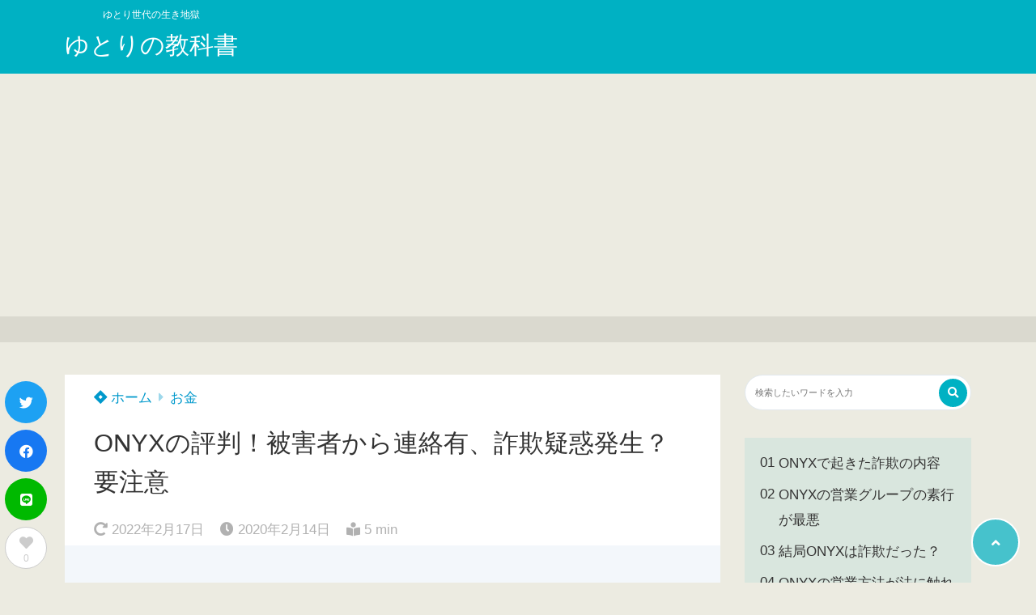

--- FILE ---
content_type: text/html; charset=UTF-8
request_url: https://kazumune.com/onyx-giwaku
body_size: 22036
content:
<!doctype html>
<html lang="ja">
	<head>
		<meta charset="UTF-8">
		<meta http-equiv="X-UA-Compatible" content="IE=edge">
		<meta name="HandheldFriendly" content="True">
		<meta name="MobileOptimized" content="320">
		<meta name="viewport" content="width=device-width, initial-scale=1 ,viewport-fit=cover"/>
		<link rel="pingback" href="https://kazumune.com/xmlrpc.php">
					<!-- Global site tag (gtag.js) - Google Analytics -->
			<script async src="https://www.googletagmanager.com/gtag/js?id=UA-87315588-2"></script>
			<script>
				window.dataLayer = window.dataLayer || [];

				function gtag() {
					dataLayer.push(arguments);
				}

				gtag('js', new Date());

				gtag('config', 'UA-87315588-2');
			</script>
				<meta name="google-site-verification" content="5DQpQnZWGchacYh0LsBBz6m0M5YxUpCCAZYlh7L44og" />		<title>ONYXの評判！被害者から連絡有、詐欺疑惑発生？要注意 &#8211; ゆとりの教科書</title>
<meta name='robots' content='max-image-preview:large' />
<link rel='dns-prefetch' href='//use.fontawesome.com' />
<link rel='dns-prefetch' href='//s.w.org' />
<link rel="alternate" type="application/rss+xml" title="ゆとりの教科書 &raquo; フィード" href="https://kazumune.com/feed" />
<link rel="alternate" type="application/rss+xml" title="ゆとりの教科書 &raquo; コメントフィード" href="https://kazumune.com/comments/feed" />
<link rel="alternate" type="application/rss+xml" title="ゆとりの教科書 &raquo; ONYXの評判！被害者から連絡有、詐欺疑惑発生？要注意 のコメントのフィード" href="https://kazumune.com/onyx-giwaku/feed" />
<link rel='stylesheet' id='wp-block-library-css'  href='https://kazumune.com/wp-includes/css/dist/block-library/style.min.css?fver=20220903034355' type='text/css' media='all' />
<style id='global-styles-inline-css' type='text/css'>
body{--wp--preset--color--black: #000000;--wp--preset--color--cyan-bluish-gray: #abb8c3;--wp--preset--color--white: #ffffff;--wp--preset--color--pale-pink: #f78da7;--wp--preset--color--vivid-red: #cf2e2e;--wp--preset--color--luminous-vivid-orange: #ff6900;--wp--preset--color--luminous-vivid-amber: #fcb900;--wp--preset--color--light-green-cyan: #7bdcb5;--wp--preset--color--vivid-green-cyan: #00d084;--wp--preset--color--pale-cyan-blue: #8ed1fc;--wp--preset--color--vivid-cyan-blue: #0693e3;--wp--preset--color--vivid-purple: #9b51e0;--wp--preset--color--tsnc-black: #000000;--wp--preset--color--tsnc-white: #ffffff;--wp--preset--color--tsnc-red: #f44f4f;--wp--preset--color--tsnc-body-background-color: #ecebe1;--wp--preset--color--tsnc-main-color: #00b1c3;--wp--preset--color--tsnc-accent-color: #cc295f;--wp--preset--color--tsnc-text-color: #333;--wp--preset--color--tsnc-link-color: #0099cc;--wp--preset--gradient--vivid-cyan-blue-to-vivid-purple: linear-gradient(135deg,rgba(6,147,227,1) 0%,rgb(155,81,224) 100%);--wp--preset--gradient--light-green-cyan-to-vivid-green-cyan: linear-gradient(135deg,rgb(122,220,180) 0%,rgb(0,208,130) 100%);--wp--preset--gradient--luminous-vivid-amber-to-luminous-vivid-orange: linear-gradient(135deg,rgba(252,185,0,1) 0%,rgba(255,105,0,1) 100%);--wp--preset--gradient--luminous-vivid-orange-to-vivid-red: linear-gradient(135deg,rgba(255,105,0,1) 0%,rgb(207,46,46) 100%);--wp--preset--gradient--very-light-gray-to-cyan-bluish-gray: linear-gradient(135deg,rgb(238,238,238) 0%,rgb(169,184,195) 100%);--wp--preset--gradient--cool-to-warm-spectrum: linear-gradient(135deg,rgb(74,234,220) 0%,rgb(151,120,209) 20%,rgb(207,42,186) 40%,rgb(238,44,130) 60%,rgb(251,105,98) 80%,rgb(254,248,76) 100%);--wp--preset--gradient--blush-light-purple: linear-gradient(135deg,rgb(255,206,236) 0%,rgb(152,150,240) 100%);--wp--preset--gradient--blush-bordeaux: linear-gradient(135deg,rgb(254,205,165) 0%,rgb(254,45,45) 50%,rgb(107,0,62) 100%);--wp--preset--gradient--luminous-dusk: linear-gradient(135deg,rgb(255,203,112) 0%,rgb(199,81,192) 50%,rgb(65,88,208) 100%);--wp--preset--gradient--pale-ocean: linear-gradient(135deg,rgb(255,245,203) 0%,rgb(182,227,212) 50%,rgb(51,167,181) 100%);--wp--preset--gradient--electric-grass: linear-gradient(135deg,rgb(202,248,128) 0%,rgb(113,206,126) 100%);--wp--preset--gradient--midnight: linear-gradient(135deg,rgb(2,3,129) 0%,rgb(40,116,252) 100%);--wp--preset--duotone--dark-grayscale: url('#wp-duotone-dark-grayscale');--wp--preset--duotone--grayscale: url('#wp-duotone-grayscale');--wp--preset--duotone--purple-yellow: url('#wp-duotone-purple-yellow');--wp--preset--duotone--blue-red: url('#wp-duotone-blue-red');--wp--preset--duotone--midnight: url('#wp-duotone-midnight');--wp--preset--duotone--magenta-yellow: url('#wp-duotone-magenta-yellow');--wp--preset--duotone--purple-green: url('#wp-duotone-purple-green');--wp--preset--duotone--blue-orange: url('#wp-duotone-blue-orange');--wp--preset--font-size--small: 13px;--wp--preset--font-size--medium: 20px;--wp--preset--font-size--large: 36px;--wp--preset--font-size--x-large: 42px;}.has-black-color{color: var(--wp--preset--color--black) !important;}.has-cyan-bluish-gray-color{color: var(--wp--preset--color--cyan-bluish-gray) !important;}.has-white-color{color: var(--wp--preset--color--white) !important;}.has-pale-pink-color{color: var(--wp--preset--color--pale-pink) !important;}.has-vivid-red-color{color: var(--wp--preset--color--vivid-red) !important;}.has-luminous-vivid-orange-color{color: var(--wp--preset--color--luminous-vivid-orange) !important;}.has-luminous-vivid-amber-color{color: var(--wp--preset--color--luminous-vivid-amber) !important;}.has-light-green-cyan-color{color: var(--wp--preset--color--light-green-cyan) !important;}.has-vivid-green-cyan-color{color: var(--wp--preset--color--vivid-green-cyan) !important;}.has-pale-cyan-blue-color{color: var(--wp--preset--color--pale-cyan-blue) !important;}.has-vivid-cyan-blue-color{color: var(--wp--preset--color--vivid-cyan-blue) !important;}.has-vivid-purple-color{color: var(--wp--preset--color--vivid-purple) !important;}.has-black-background-color{background-color: var(--wp--preset--color--black) !important;}.has-cyan-bluish-gray-background-color{background-color: var(--wp--preset--color--cyan-bluish-gray) !important;}.has-white-background-color{background-color: var(--wp--preset--color--white) !important;}.has-pale-pink-background-color{background-color: var(--wp--preset--color--pale-pink) !important;}.has-vivid-red-background-color{background-color: var(--wp--preset--color--vivid-red) !important;}.has-luminous-vivid-orange-background-color{background-color: var(--wp--preset--color--luminous-vivid-orange) !important;}.has-luminous-vivid-amber-background-color{background-color: var(--wp--preset--color--luminous-vivid-amber) !important;}.has-light-green-cyan-background-color{background-color: var(--wp--preset--color--light-green-cyan) !important;}.has-vivid-green-cyan-background-color{background-color: var(--wp--preset--color--vivid-green-cyan) !important;}.has-pale-cyan-blue-background-color{background-color: var(--wp--preset--color--pale-cyan-blue) !important;}.has-vivid-cyan-blue-background-color{background-color: var(--wp--preset--color--vivid-cyan-blue) !important;}.has-vivid-purple-background-color{background-color: var(--wp--preset--color--vivid-purple) !important;}.has-black-border-color{border-color: var(--wp--preset--color--black) !important;}.has-cyan-bluish-gray-border-color{border-color: var(--wp--preset--color--cyan-bluish-gray) !important;}.has-white-border-color{border-color: var(--wp--preset--color--white) !important;}.has-pale-pink-border-color{border-color: var(--wp--preset--color--pale-pink) !important;}.has-vivid-red-border-color{border-color: var(--wp--preset--color--vivid-red) !important;}.has-luminous-vivid-orange-border-color{border-color: var(--wp--preset--color--luminous-vivid-orange) !important;}.has-luminous-vivid-amber-border-color{border-color: var(--wp--preset--color--luminous-vivid-amber) !important;}.has-light-green-cyan-border-color{border-color: var(--wp--preset--color--light-green-cyan) !important;}.has-vivid-green-cyan-border-color{border-color: var(--wp--preset--color--vivid-green-cyan) !important;}.has-pale-cyan-blue-border-color{border-color: var(--wp--preset--color--pale-cyan-blue) !important;}.has-vivid-cyan-blue-border-color{border-color: var(--wp--preset--color--vivid-cyan-blue) !important;}.has-vivid-purple-border-color{border-color: var(--wp--preset--color--vivid-purple) !important;}.has-vivid-cyan-blue-to-vivid-purple-gradient-background{background: var(--wp--preset--gradient--vivid-cyan-blue-to-vivid-purple) !important;}.has-light-green-cyan-to-vivid-green-cyan-gradient-background{background: var(--wp--preset--gradient--light-green-cyan-to-vivid-green-cyan) !important;}.has-luminous-vivid-amber-to-luminous-vivid-orange-gradient-background{background: var(--wp--preset--gradient--luminous-vivid-amber-to-luminous-vivid-orange) !important;}.has-luminous-vivid-orange-to-vivid-red-gradient-background{background: var(--wp--preset--gradient--luminous-vivid-orange-to-vivid-red) !important;}.has-very-light-gray-to-cyan-bluish-gray-gradient-background{background: var(--wp--preset--gradient--very-light-gray-to-cyan-bluish-gray) !important;}.has-cool-to-warm-spectrum-gradient-background{background: var(--wp--preset--gradient--cool-to-warm-spectrum) !important;}.has-blush-light-purple-gradient-background{background: var(--wp--preset--gradient--blush-light-purple) !important;}.has-blush-bordeaux-gradient-background{background: var(--wp--preset--gradient--blush-bordeaux) !important;}.has-luminous-dusk-gradient-background{background: var(--wp--preset--gradient--luminous-dusk) !important;}.has-pale-ocean-gradient-background{background: var(--wp--preset--gradient--pale-ocean) !important;}.has-electric-grass-gradient-background{background: var(--wp--preset--gradient--electric-grass) !important;}.has-midnight-gradient-background{background: var(--wp--preset--gradient--midnight) !important;}.has-small-font-size{font-size: var(--wp--preset--font-size--small) !important;}.has-medium-font-size{font-size: var(--wp--preset--font-size--medium) !important;}.has-large-font-size{font-size: var(--wp--preset--font-size--large) !important;}.has-x-large-font-size{font-size: var(--wp--preset--font-size--x-large) !important;}
</style>
<link rel='stylesheet' id='avatar-manager-css'  href='https://kazumune.com/wp-content/plugins/avatar-manager/assets/css/avatar-manager.min.css?fver=20171111040756' type='text/css' media='all' />
<link rel='stylesheet' id='contact-form-7-css'  href='https://kazumune.com/wp-content/plugins/contact-form-7/includes/css/styles.css?fver=20220903034424' type='text/css' media='all' />
<link rel='stylesheet' id='tsnc_main-style-css'  href='https://kazumune.com/wp-content/themes/thesonic/js/dist/style/style.css?fver=20220903034555' type='text/css' media='all' />
<link rel='stylesheet' id='tsnc_child-style-css'  href='https://kazumune.com/wp-content/themes/the-sonic-child/style.css?fver=20200402044839' type='text/css' media='all' />
<link rel='stylesheet' id='tsnc_scroll_hint_style-css'  href='https://kazumune.com/wp-content/themes/thesonic/library/scroll-hint/css/scroll-hint.css?fver=20220903034556' type='text/css' media='all' />
<link rel='stylesheet' id='tsnc_fontawesome-all-style-css'  href='https://use.fontawesome.com/releases/v5.15.4/css/all.css?ver=6.0.11' type='text/css' media='all' />
<script type='text/javascript' src='https://kazumune.com/wp-includes/js/jquery/jquery.min.js?fver=20220301024640' id='jquery-core-js'></script>
<script type='text/javascript' src='https://kazumune.com/wp-includes/js/jquery/jquery-migrate.min.js?fver=20201219103135' id='jquery-migrate-js'></script>
<script type='text/javascript' src='https://kazumune.com/wp-content/plugins/avatar-manager/assets/js/avatar-manager.min.js?fver=20171111040756' id='avatar-manager-js'></script>
<script type='text/javascript' src='https://kazumune.com/wp-content/plugins/yyi-rinker/js/event-tracking.js?v=1.1.8' id='yyi_rinker_event_tracking_script-js'></script>
<script type='text/javascript' id='tsnc_front_js-js-extra'>
/* <![CDATA[ */
var tsnc_pv_ajax = {"endpoint":"https:\/\/kazumune.com\/wp-admin\/admin-ajax.php","action":"tsnc_pv_count","nonce":"1e238bb02f"};
var tsnc_info = {"site_url":"https:\/\/kazumune.com","realtime_search_endpoint":"https:\/\/kazumune.com\/wp-json\/tsnc\/v2","is_realtime_search":""};
/* ]]> */
</script>
<script src="https://kazumune.com/wp-content/themes/thesonic/js/dist/front.min.js?fver=20220903034555" defer></script><script type='text/javascript' id='fav_btn_scripts-js-extra'>
/* <![CDATA[ */
var tsnc_fav_ajax = {"endpoint":"https:\/\/kazumune.com\/wp-admin\/admin-ajax.php","action":"tsnc_fav_count","nonce":"22f79d6946"};
var tsnc_fav_show_ajax = {"endpoint":"https:\/\/kazumune.com\/wp-admin\/admin-ajax.php","action":"tsnc_fav_show","nonce":"807428f86d"};
/* ]]> */
</script>
<script src="https://kazumune.com/wp-content/themes/thesonic/js/dist/fav_button.min.js?fver=20220903034555" defer></script><script src="https://kazumune.com/wp-content/themes/thesonic/js/lib/lazysizes.min.js?fver=20220903034555" defer></script><link rel="https://api.w.org/" href="https://kazumune.com/wp-json/" /><link rel="alternate" type="application/json" href="https://kazumune.com/wp-json/wp/v2/posts/10200" /><link rel="EditURI" type="application/rsd+xml" title="RSD" href="https://kazumune.com/xmlrpc.php?rsd" />
<link rel="wlwmanifest" type="application/wlwmanifest+xml" href="https://kazumune.com/wp-includes/wlwmanifest.xml" /> 
<link rel="canonical" href="https://kazumune.com/onyx-giwaku" />
<link rel='shortlink' href='https://kazumune.com/?p=10200' />
<link rel="alternate" type="application/json+oembed" href="https://kazumune.com/wp-json/oembed/1.0/embed?url=https%3A%2F%2Fkazumune.com%2Fonyx-giwaku" />
<link rel="alternate" type="text/xml+oembed" href="https://kazumune.com/wp-json/oembed/1.0/embed?url=https%3A%2F%2Fkazumune.com%2Fonyx-giwaku&#038;format=xml" />
<style>body[class*="copia-microcopy"] .wpap-tpl-with-detail .wpap-image img {min-height: 140px;object-fit: contain;}body[class*="copia-microcopy"] p.wpap-link {    margin-top: 0;}body[class*="copia-microcopy"] .wpap-link a {    position: relative;    margin-top: 8px;    text-align: center;}body[class*="copia-microcopy"] .wpap-tpl-with-detail .wpap-link {    display: block;}body[class*="copia-microcopy"] .wpap-tpl-with-detail .wpap-link a {    width: 34.5%;}body[class*="copia-microcopy"] .wpap-tpl-with-image-text-h .wpap-link a {    width: 35%;}body[class*="copia-microcopy"] .wpap-tpl-with-image-text-v .wpap-link a {    width: 30%;}.copia-microcopy-amazon .wpap-link-amazon:before {    color: #f89400;}.copia-microcopy-rakuten a.wpap-link-rakuten:before {    color: #be0000;}.copia-microcopy-yahoo a.wpap-link-yahoo:before {    color: #d14615;}body[class*="copia-microcopy"] .wpap-link a:before {    position: absolute;    top: -17px;    left: 0;    width: 100%;    height: 17px;    font-weight: 600;    font-size: 11px;}.copia-microcopy-amazon .wpap-link a.wpap-link-amazon,.copia-microcopy-rakuten .wpap-link a.wpap-link-rakuten,.copia-microcopy-yahoo .wpap-link a.wpap-link-yahoo {    margin-top: 22px;}@media screen and (max-width: 767px){    body[class*="copia-microcopy"] .wpap-tpl p.wpap-link {        flex-direction: column;    }    body[class*="copia-microcopy"] .wpap-tpl p.wpap-link a {        width: 100%;        box-sizing: border-box;    }    body[class*="copia-microcopy"] .wpap-tpl-with-image-text-h .wpap-link a {        margin-bottom: 0;    }}</style><meta name="description" content="海外投資案件の1つであるONYXですが、何も投げる場所がなければ少ないお金をぶん回して投資（投機だが）生活でもしたいなーと思い以前しらべておりました。 ですが、内情がわからなすぎて、仮想通貨、しかもアルトコインばりに怖い [&hellip;]" />		<meta property="og:url" content="https://kazumune.com/onyx-giwaku" />
		<meta property="og:title" content="ONYXの評判！被害者から連絡有、詐欺疑惑発生？要注意" />
		<meta property="og:description" content="海外投資案件の1つであるONYXですが、何も投げる場所がなければ少ないお金をぶん回して投資（投機だが）生活でもしたいなーと思い以前しらべておりました。 ですが、内情がわからなすぎて、仮想通貨、しかもアルトコインばりに怖い [&hellip;]" />
		<meta property="og:image" content="https://kazumune.com/wp-content/uploads/2020/02/8DC5E43F-9B8C-4BDA-977E-E148C659C5EB.png" />
		<meta property="og:type" content="article" />
		<meta name="note:card" content="https://kazumune.com/wp-content/uploads/2020/02/8DC5E43F-9B8C-4BDA-977E-E148C659C5EB.png">
		<meta name="twitter:card" content="summary_large_image" />
		<meta name="twitter:site" content="https://kazumune.com/onyx-giwaku" />
		<meta name="twitter:player" content="" />
		<meta property="fb:app_id" content="" />
		<script type="text/javascript" language="javascript">
    var vc_pid = "886304724";
</script><script type="text/javascript" src="//aml.valuecommerce.com/vcdal.js" async></script><style>.yyi-rinker-img-s .yyi-rinker-image {width: 56px;min-width: 56px;margin:auto;}.yyi-rinker-img-m .yyi-rinker-image {width: 175px;min-width: 175px;margin:auto;}.yyi-rinker-img-l .yyi-rinker-image {width: 200px;min-width: 200px;margin:auto;}.yyi-rinker-img-s .yyi-rinker-image img.yyi-rinker-main-img {width: auto;max-height: 56px;}.yyi-rinker-img-m .yyi-rinker-image img.yyi-rinker-main-img {width: auto;max-height: 170px;}.yyi-rinker-img-l .yyi-rinker-image img.yyi-rinker-main-img {width: auto;max-height: 200px;}.yyi-rinker-contents {    margin-bottom: 2em;}.yyi-rinker-box {    display: flex;    padding: 12px 12px 0;    border: 1px solid #efefef;}.yyi-rinker-image {    display: flex;    flex: none;    justify-content: center;}.yyi-rinker-image a {    display: inline-block;    height: fit-content;}.yyi-rinker-main-img {    display: block;}.yyi-rinker-info {    display: flex;    width: 100%;    flex-direction: column;}.yyi-rinker-title a {    color: #333;}.yyi-rinker-detail {    display: flex;    flex-direction: column;    padding-bottom: 8px;}.credit-box {    order: 1;    font-size: 12px;    padding-top: 8px;}.credit-box a {    text-decoration: underline;}.yyi-rinker-detail .credit,.yyi-rinker-detail .brand,.yyi-rinker-detail .price,.yyi-rinker-detail .price-box {    opacity: 0.7;    font-size: 12px;}.free-text {    order: 2;    font-size: 16px;    padding-top: 8px;}.yyi-rinker-links {    display: flex;    flex-wrap: wrap;    justify-content: space-between;    margin: 0;    padding: 0;    list-style-type: none;}.yyi-rinker-links li {    display: inherit;    margin-bottom: 12px;    flex-direction: column;    align-self: flex-end;    text-align: center;}.yyi-rinker-link {    display: flex;    position: relative;    width: 100%;    min-height: 44px;    overflow-x: hidden;    justify-content: center;    align-items: center;    padding: 8px 24px;    border-radius: 40px;    color: #fff;    font-weight: 600;    font-size: 15px;    white-space: nowrap;    box-sizing: border-box;    flex-wrap: wrap-reverse;    transition: transform .3s ease-out;}.yyi-rinker-link:hover {    transform: translateY(-2px);}.yyi-rinker-link:after {    position: absolute;    right: 12px;    font-family: "font awesome 5 free";    font-weight: 600;    content: "\f0da";}@media (min-width: 768px) {.yyi-rinker-info {    padding-left: 12px;}.yyi-rinker-links li {    width: calc(50% - 6px);}}@media (max-width: 767px) {.yyi-rinker-box {    flex-direction: column;}.yyi-rinker-links li {    width: 100%;}.yyi-rinker-info {    text-align: center;}.yyi-rinker-detail .price {    display: block;}}.yyi-rinker-img-s .yyi-rinker-main-img {    width: 56px;}.yyi-rinker-img-m .yyi-rinker-main-img {    width: 120px;}.yyi-rinker-img-l .yyi-rinker-main-img {    width: 200px;}.amazonlink a {    background-color: #FEA724;}.rakutenlink a {    background-color: #DC3A3A;}.yahoolink a {    background-color: #FF4D4A;}.freelink1 a {    background-color: #3974BE;}.freelink2 a {    background-color: #23BF76;}.freelink3 a {    background-color: #60A7D5;}.freelink4 a {    background-color: #75CDD3;}.amazonkindlelink a {    background-color: #232F3E;}.amazonkindlelink:before,.amazonkindlelink .yyi-rinker-link:before {    color: #232F3E;}.amazonlink:before,.amazonlink .yyi-rinker-link:before {    color: #FEA724;}.rakutenlink:before,.rakutenlink .yyi-rinker-link:before {    color: #DC3A3A;}.yahoolink:before,.yahoolink .yyi-rinker-link:before {    color: #FF4D4A;}@media (min-width: 768px) {.amazonkindlelink:before,.amazonlink:before,.rakutenlink:before,.yahoolink:before {    font-size: 14px;    font-weight: 700;    line-height: 1;    padding-bottom: 4px;}}@media (max-width: 767px) {.amazonkindlelink .yyi-rinker-link:before,.amazonlink .yyi-rinker-link:before,.rakutenlink .yyi-rinker-link:before,.yahoolink .yyi-rinker-link:before {    background: white;    flex-basis: 100%;    line-height: 1;    font-size: 12px;    padding: 4px;}}</style><style>
.yyi-rinker-images {
    display: flex;
    justify-content: center;
    align-items: center;
    position: relative;

}
div.yyi-rinker-image img.yyi-rinker-main-img.hidden {
    display: none;
}

.yyi-rinker-images-arrow {
    cursor: pointer;
    position: absolute;
    top: 50%;
    display: block;
    margin-top: -11px;
    opacity: 0.6;
    width: 22px;
}

.yyi-rinker-images-arrow-left{
    left: -10px;
}
.yyi-rinker-images-arrow-right{
    right: -10px;
}

.yyi-rinker-images-arrow-left.hidden {
    display: none;
}

.yyi-rinker-images-arrow-right.hidden {
    display: none;
}
div.yyi-rinker-contents.yyi-rinker-design-tate  div.yyi-rinker-box{
    flex-direction: column;
}

div.yyi-rinker-contents.yyi-rinker-design-slim div.yyi-rinker-box .yyi-rinker-links {
    flex-direction: column;
}

div.yyi-rinker-contents.yyi-rinker-design-slim div.yyi-rinker-info {
    width: 100%;
}

div.yyi-rinker-contents.yyi-rinker-design-slim .yyi-rinker-title {
    text-align: center;
}

div.yyi-rinker-contents.yyi-rinker-design-slim .yyi-rinker-links {
    text-align: center;
}
div.yyi-rinker-contents.yyi-rinker-design-slim .yyi-rinker-image {
    margin: auto;
}

div.yyi-rinker-contents.yyi-rinker-design-slim div.yyi-rinker-info ul.yyi-rinker-links li {
	align-self: stretch;
}
div.yyi-rinker-contents.yyi-rinker-design-slim div.yyi-rinker-box div.yyi-rinker-info {
	padding: 0;
}
div.yyi-rinker-contents.yyi-rinker-design-slim div.yyi-rinker-box {
	flex-direction: column;
	padding: 14px 5px 0;
}

.yyi-rinker-design-slim div.yyi-rinker-box div.yyi-rinker-info {
	text-align: center;
}

.yyi-rinker-design-slim div.price-box span.price {
	display: block;
}

div.yyi-rinker-contents.yyi-rinker-design-slim div.yyi-rinker-info div.yyi-rinker-title a{
	font-size:16px;
}

div.yyi-rinker-contents.yyi-rinker-design-slim ul.yyi-rinker-links li.amazonkindlelink:before,  div.yyi-rinker-contents.yyi-rinker-design-slim ul.yyi-rinker-links li.amazonlink:before,  div.yyi-rinker-contents.yyi-rinker-design-slim ul.yyi-rinker-links li.rakutenlink:before,  div.yyi-rinker-contents.yyi-rinker-design-slim ul.yyi-rinker-links li.yahoolink:before {
	font-size:12px;
}

div.yyi-rinker-contents.yyi-rinker-design-slim ul.yyi-rinker-links li a {
	font-size: 13px;
}
.entry-content ul.yyi-rinker-links li {
	padding: 0;
}

.yyi-rinker-design-slim div.yyi-rinker-info ul.yyi-rinker-links li {
	width: 100%;
	margin-bottom: 10px;
}
 .yyi-rinker-design-slim ul.yyi-rinker-links a.yyi-rinker-link {
	padding: 10px 24px;
}
/** ver1.9.2 以降追加 **/
.yyi-rinker-contents .yyi-rinker-info {
    padding-left: 10px;
}
.yyi-rinker-img-s .yyi-rinker-image .yyi-rinker-images img{
    max-height: 75px;
}
.yyi-rinker-img-m .yyi-rinker-image .yyi-rinker-images img{
    max-height: 175px;
}
.yyi-rinker-img-l .yyi-rinker-image .yyi-rinker-images img{
    max-height: 200px;
}
div.yyi-rinker-contents div.yyi-rinker-image {
    flex-direction: column;
    align-items: center;
}
div.yyi-rinker-contents ul.yyi-rinker-thumbnails {
    display: flex;
    flex-direction: row;
    flex-wrap : wrap;
    list-style: none;
    border:none;
    padding: 0;
    margin: 5px 0;
}
div.yyi-rinker-contents ul.yyi-rinker-thumbnails li{
    cursor: pointer;
    height: 32px;
    text-align: center;
    vertical-align: middle;
    width: 32px;
    border:none;
    padding: 0;
    margin: 0;
    box-sizing: content-box;
}
div.yyi-rinker-contents ul.yyi-rinker-thumbnails li img {
    vertical-align: middle;
}

div.yyi-rinker-contents ul.yyi-rinker-thumbnails li {
    border: 1px solid #fff;
}
div.yyi-rinker-contents ul.yyi-rinker-thumbnails li.thumb-active {
    border: 1px solid #eee;
}

/* ここから　mini */
div.yyi-rinker-contents.yyi-rinker-design-mini {
    border: none;
    box-shadow: none;
    background-color: transparent;
}

/* ボタン非表示 */
.yyi-rinker-design-mini div.yyi-rinker-info ul.yyi-rinker-links,
.yyi-rinker-design-mini div.yyi-rinker-info .brand,
.yyi-rinker-design-mini div.yyi-rinker-info .price-box {
    display: none;
}

div.yyi-rinker-contents.yyi-rinker-design-mini .credit-box{
    text-align: right;
}

div.yyi-rinker-contents.yyi-rinker-design-mini div.yyi-rinker-info {
    width:100%;
}
.yyi-rinker-design-mini div.yyi-rinker-info div.yyi-rinker-title {
    line-height: 1.2;
    min-height: 2.4em;
    margin-bottom: 0;
}
.yyi-rinker-design-mini div.yyi-rinker-info div.yyi-rinker-title a {
    font-size: 12px;
    text-decoration: none;
    text-decoration: underline;
}
div.yyi-rinker-contents.yyi-rinker-design-mini {
    position: relative;
    max-width: 100%;
    border: none;
    border-radius: 12px;
    box-shadow: 0 1px 6px rgb(0 0 0 / 12%);
    background-color: #fff;
}

div.yyi-rinker-contents.yyi-rinker-design-mini div.yyi-rinker-box {
    border: none;
}

.yyi-rinker-design-mini div.yyi-rinker-image {
    width: 60px;
    min-width: 60px;

}
div.yyi-rinker-design-mini div.yyi-rinker-image img.yyi-rinker-main-img{
    max-height: 3.6em;
}
.yyi-rinker-design-mini div.yyi-rinker-detail div.credit-box {
    font-size: 10px;
}
.yyi-rinker-design-mini div.yyi-rinker-detail div.brand,
.yyi-rinker-design-mini div.yyi-rinker-detail div.price-box {
    font-size: 10px;
}
.yyi-rinker-design-mini div.yyi-rinker-info div.yyi-rinker-detail {
    padding: 0;
}
.yyi-rinker-design-mini div.yyi-rinker-detail div:not(:last-child) {
    padding-bottom: 0;
}
.yyi-rinker-design-mini div.yyi-rinker-box div.yyi-rinker-image a {
    margin-bottom: 16px;
}
@media (min-width: 768px){
    div.yyi-rinker-contents.yyi-rinker-design-mini div.yyi-rinker-box {
        padding: 12px;
    }
    .yyi-rinker-design-mini div.yyi-rinker-box div.yyi-rinker-info {
        justify-content: center;
        padding-left: 24px;
    }
}
@media (max-width: 767px){
    div.yyi-rinker-contents.yyi-rinker-design-mini {
        max-width:100%;
    }
    div.yyi-rinker-contents.yyi-rinker-design-mini div.yyi-rinker-box {
        flex-direction: row;
        padding: 12px;
    }
    .yyi-rinker-design-mini div.yyi-rinker-box div.yyi-rinker-info {
        justify-content: center;
        margin-bottom: 16px;
        padding-left: 16px;
        text-align: left;
    }
}
/* 1.9.5以降 */
div.yyi-rinker-contents {
    position: relative;
    overflow: visible;
}
div.yyi-rinker-contents .yyi-rinker-attention {
    display: inline;
    line-height: 30px;
    position: absolute;
    top: -10px;
    left: -9px;
    min-width: 60px;
    padding: 0;
    height: 30px;
    text-align: center;
    font-weight: 600;
    color: #ffffff;
    background: #fea724;
    z-index: 10;
}

div.yyi-rinker-contents .yyi-rinker-attention span{
    padding: 0 15px;
}

.yyi-rinker-attention-before, .yyi-rinker-attention-after {
	display: inline;
    position: absolute;
    content: '';
}

.yyi-rinker-attention-before {
    bottom: -8px;
    left: 0.1px;
    width: 0;
    height: 0;
    border-top: 9px solid;
    border-top-color: inherit;
    border-left: 9px solid transparent;
    z-index: 1;
}

.yyi-rinker-attention-after {
    top: 0;
    right: -14.5px;
    width: 0;
    height: 0;
    border-top: 15px solid transparent;
    border-bottom: 15px solid transparent;
    border-left: 15px solid;
    border-left-color: inherit;
}

div.yyi-rinker-contents .yyi-rinker-attention.attention_desing_circle{
    display: flex;
    position: absolute;
 	top: -20px;
    left: -20px;
    width: 60px;
    height: 60px;
    min-width: auto;
    min-height: auto;
    justify-content: center;
    align-items: center;
    border-radius: 50%;
    color: #fff;
    background: #fea724;
    font-weight: 600;
    font-size: 17px;
}

div.yyi-rinker-contents.yyi-rinker-design-mini .yyi-rinker-attention.attention_desing_circle{
    top: -18px;
    left: -18px;
    width: 36px;
    height: 36px;
    font-size: 12px;
}


div.yyi-rinker-contents .yyi-rinker-attention.attention_desing_circle{
}

div.yyi-rinker-contents .yyi-rinker-attention.attention_desing_circle span {
	padding: 0;
}

div.yyi-rinker-contents .yyi-rinker-attention.attention_desing_circle .yyi-rinker-attention-after,
div.yyi-rinker-contents .yyi-rinker-attention.attention_desing_circle .yyi-rinker-attention-before{
	display: none;
}

</style> <meta name="tsnc-copy-max-length" content="10"><meta name="thumbnail" content="https://kazumune.com/wp-content/uploads/2020/02/8DC5E43F-9B8C-4BDA-977E-E148C659C5EB-150x150.png" /><script type="application/ld+json">[{"@context":"https:\/\/schema.org","@type":"BreadcrumbList","itemListElement":[{"@type":"ListItem","name":"\u3086\u3068\u308a\u306e\u6559\u79d1\u66f8","item":"https:\/\/kazumune.com","position":1},{"@type":"ListItem","name":"\u304a\u91d1","item":"https:\/\/kazumune.com\/category\/money","position":2},{"@type":"ListItem","name":"ONYX\u306e\u8a55\u5224\uff01\u88ab\u5bb3\u8005\u304b\u3089\u9023\u7d61\u6709\u3001\u8a50\u6b3a\u7591\u60d1\u767a\u751f\uff1f\u8981\u6ce8\u610f","item":"https:\/\/kazumune.com\/onyx-giwaku","position":3}]},{"@context":"https:\/\/schema.org","@type":"Article","mainEntityOfPage":{"@type":"WebPage","@id":"https:\/\/kazumune.com\/onyx-giwaku"},"headline":"ONYX\u306e\u8a55\u5224\uff01\u88ab\u5bb3\u8005\u304b\u3089\u9023\u7d61\u6709\u3001\u8a50\u6b3a\u7591\u60d1\u767a\u751f\uff1f\u8981\u6ce8\u610f","image":["https:\/\/kazumune.com\/wp-content\/uploads\/2020\/02\/8DC5E43F-9B8C-4BDA-977E-E148C659C5EB.png"],"datePublished":"2020-02-14T02:20:37+09:00","dateModified":"2022-02-17T21:23:29+09:00","author":{"@type":"Person","name":"\u30e0\u30cd","url":"https:\/\/kazumune.com"},"publisher":{"@type":"Organization","name":"\u3086\u3068\u308a\u306e\u6559\u79d1\u66f8","logo":{"@type":"ImageObject","url":""}},"description":"\u6d77\u5916\u6295\u8cc7\u6848\u4ef6\u306e1\u3064\u3067\u3042\u308bONYX\u3067\u3059\u304c\u3001\u4f55\u3082\u6295\u3052\u308b\u5834\u6240\u304c\u306a\u3051\u308c\u3070\u5c11\u306a\u3044\u304a\u91d1\u3092\u3076\u3093\u56de\u3057\u3066\u6295\u8cc7\uff08\u6295\u6a5f\u3060\u304c\uff09\u751f\u6d3b\u3067\u3082\u3057\u305f\u3044\u306a\u30fc\u3068\u601d\u3044\u4ee5\u524d\u3057\u3089\u3079\u3066\u304a\u308a\u307e\u3057\u305f\u3002 \u3067\u3059\u304c\u3001\u5185\u60c5\u304c\u308f\u304b\u3089\u306a\u3059\u304e\u3066\u3001\u4eee\u60f3\u901a\u8ca8\u3001\u3057\u304b\u3082\u30a2\u30eb\u30c8\u30b3\u30a4\u30f3\u3070\u308a\u306b\u6016\u3044 [&hellip;]"}]</script><style>body {background-image: none;background-color: #ecebe1;color: #333;}a { color: #0099cc;}.is-style-link-mark5:after{color: #0099cc;}.main-c, .list-main-c li:before {color: #00b1c3;}#header {background-color: #00b1c3;}.hotword label {color: #00b1c3;}.hotword label:after {background: #00b1c3;}.main-h2 { border-color: #00b1c3;color: #00b1c3;}.kiji-cat{ background: #00b1c3;}.mein-btn-link { background: #00b1c3;}.widget-title-in { background: #00b1c3;}.rank-num { background: #00b1c3;}.pf-name { color: #00b1c3;}.pf-share>p { color: #00b1c3;}.share-btn { color: #00b1c3;}.widget-ul li .kiji-num { background: #00b1c3;}.widget-tag a { background: #00b1c3;}.footer-title{border-bottom-color: #00b1c3;border-bottom-color: #00b1c3;}.footer-column ul { color: #00b1c3;}.footer-in-under{background: #00b1c3;}.entry-cta { background: #00b1c3;}.prevnext-title { background: #00b1c3;}body.sns-box-style5 a.snsbtn {background-color: #00b1c3;}.nav-style-def .sub-menu{ border-color: #00b1c3;}.nav-style-def .sub-menu a:before{ color: #00b1c3;}.pf-custom-btn {background: #00b1c3;}.writer-mark1 .writer-in:before{background: #00b1c3;}.writer-mark2 .writer-in {border-top: 1px solid #00b1c3;border-bottom: 1px solid #00b1c3;}.writer-mark2 .writer-in:before {background: #00b1c3;}.heading-h2-mark2 h2,.heading-h3-mark2 h3,.heading-h4-mark2 h4 {border-color: #00b1c3;}.heading-h2-mark3 h2,.heading-h3-mark3 h3,.heading-h4-mark3 h4{border-color :#00b1c3;}.heading-h2-mark4 h2,.heading-h3-mark4 h3,.heading-h4-mark4 h4 { border-color :#00b1c3;}.heading-h2-mark5 h2:before,.heading-h3-mark5 h3:before,.heading-h4-mark5 h4:before {border-color: #00b1c3;}.heading-h2-mark6 h2:before,.heading-h3-mark6 h3:before,.heading-h4-mark6 h4:before {background: #00b1c3;}ul.is-style-list-simple-main li:before {background: #00b1c3;}ol.is-style-list-simple-main li:before {background: #00b1c3;}.is-style-table-simple table, .is-style-table-simple th, .is-style-table-simple td {border-color: #00b1c3;}.is-style-table-pop th {background: #00b1c3;}.is-style-table-pop table, .is-style-table-pop th, .is-style-table-pop td {border-color: #00b1c3;}.is-style-titlebox-mark1 .ob-title {color: #00b1c3;}.is-style-titlebox-mark2 .ob-title:before { background: #00b1c3;}.is-style-titlebox-mark3 .ob-title {background: #00b1c3;border-top-color: #00b1c3;}.is-style-titlebox-mark3 .ob-title:after { border-color: #00b1c3 transparent transparent transparent;}.is-style-titlebox-mark4 {border: 2px solid #00b1c3;}.is-style-titlebox-mark4 .ob-title {background: #00b1c3;}.is-style-titlebox-mark5 {padding: 0;border: 2px solid #00b1c3;position: relative;}.is-style-titlebox-mark5 .ob-title {color: #00b1c3;}.is-style-titlebox-mark6 {border: 2px solid #00b1c3;}.is-style-titlebox-mark6 .ob-title {color: #00b1c3;border-color: #00b1c3;}.is-style-titlebox-mark6 .ob-title:after {border-color: transparent #00b1c3 transparent transparent;}.process-label {background: #00b1c3;}.exlink-label, .inlink-label {background: #00b1c3;}.mkj {border-color: #00b1c3;}.mkj-title {border-bottom-color: #00b1c3;color: #00b1c3;}.entry-content .mkj-content {border-color: #00b1c3;}.mkj-content:after {color: #00b1c3;}.mkj-style1 .mkj-title {background: #00b1c3;}.mkj-style1 li:before {background: #00b1c3;}.mkj-style3 {background: #00b1c3;border-color: #00b1c3;}.main-title-bg-image {border-color: #00b1c3;}.child-category a {background: #00b1c3;}.custom_search_toggle span:before {color: #00b1c3;}.side-title-mark1 .widget-title {background: #00b1c3;}.side-title-mark2 .widget-title {background: #00b1c3;}.process-label {background: #00b1c3;}.widget ul ul li:before {color: #00b1c3;}.widget ul li .kiji-num {background: #00b1c3;}.side-title-mark6 .widget-title:before {background: #00b1c3;}.side-title-mark7 .widget-title:before {background: #00b1c3;}.side-title-mark7 .widget-title:after {background: #00b1c3;}.side-title-mark6 .widget-title {border-bottom : 2px solid #00b1c3;}.heading-h2-mark1 h2,.heading-h3-mark1 h3,.heading-h4-mark1 h4 {background: #00b1c3;}.heading-h2-mark5 h2:before,.heading-h3-mark5 h3:before,.heading-h4-mark5 h4:before {border-color: #00b1c3;}.widget-rank .rank-kiji-img:before {background: #00b1c3;}.side-writer-mark3 .pf-share>p {color: #00b1c3;}.side-search-mark1 .search-submit {background: #00b1c3;}.side-search-mark2 .search-submit {color: #00b1c3;border-color: #00b1c3;}.side-search-mark3 .search-submit {background: #00b1c3;}.side-search-mark2 .custom_search_wrapper .search-submit {background: #00b1c3;}.footer-title {color: #00b1c3;border-color: #00b1c3;}.footer-in-under {background: #00b1c3;}.mobile-footer-menu-item a {color: #00b1c3;}.gotop {background-color: #00b1c3;}.comment-reply-title:before {color: #00b1c3;}.comment-form-comment {border-color: #00b1c3;}.comment-respond .comment-form-comment label {background: #00b1c3;}.form-submit .submit {background: #00b1c3;}.main-title {border-color: #00b1c3;color: #00b1c3;}.main-tab-two {border-color: #00b1c3;color: #00b1c3;}.writer-mark3 .writer-in:before {background: #00b1c3;}.writer-mark4 .writer-in:before {background: #00b1c3;}.side-writer-mark3 .pf-share>p {color: #00b1c3;}.count { border-color: #00b1c3;}.count-top p {background: #00b1c3;}.is-style-titlebox-mark2 .ob-title { color: #00b1c3;}.kiji-list-tab-mark4 .cat-tab-text.active_tab:before {background: #00b1c3;}.label-main { background: #00b1c3;}.ranking-title {background: #00b1c3;}.is-style-titlebox-mark2 .ob-title-before {background-color: #00b1c3;}.pf-share-title{color: #00b1c3;}.mkj-list-nonum > li:before { background: #00b1c3;}.post-page-numbers.current { background-color: #00b1c3;}.is-style-accordion-mark1 .tsnc-accordion-title {background-color: #00b1c3;}.label-circle { background:#00b1c3;}.sub-c {color: #0099cc;}.sub-bgc {background-color: #0099cc;}.sub-bdc {border-color: #0099cc;}.header-info a { background-color: #0099cc;}.top-second .mein-btn-link {background: #0099cc;}.widget-ul li a:hover {color: #0099cc;}.breadcrumb {color: #0099cc;}.entry-prevnext-2 .prev-kiji,.entry-prevnext-2 .next-kiji{height: auto;}nav.pagination span.page-numbers{background: #00b1c3;}.header-info a{color: #fff;}.tagcloud a{background: #00b1c3;}.widget-title:before {background: #00b1c3;}.page-numbers a{color: #00b1c3;}.ranking-heading-icon { background: #00b1c3; }.is-style-titlebox-mark7 {border-color: #00b1c3; }.is-style-titlebox-mark7 .ob-title { background: #00b1c3;}.is-style-titlebox-mark7 .ob-title-after { color: #00b1c3;}.entry-404-eyeimg { background: #00b1c3; }a.main-tab-btn { background: #00b1c3;}.ac-c, .list-ac-c li:before {color: #cc295f;}.ac-bgc, .list-ac-bgc li:before {background-color: #cc295f;}.ac-bdc {border-color: #cc295f;}.kiji-new { background: #cc295f;}.hotiword-textlink-new a:before {background: #cc295f;}.hotiword-textlink-2:before {background: #cc295f;}.hotiword-textlink-hoticon a:before {background: #cc295f;}.kiji-new {background: #cc295f;}ul.is-style-list-simple-ac li:before {background: #cc295f;}ol.is-style-list-simple-ac li:before {background: #cc295f;}.ac-c, .list-ac-c li:before {color: #cc295f;}.ac-bgc, .list-ac-bgc li:before {background-color: #cc295f;}.ac-bdc {border-color: #cc295f;}.hotiword-textlink-1 a:before {background: #cc295f;}.hotiword-textlink-3 a:before {background: #cc295f;}.label-ac { background: #cc295f;}.hotiword-textlink-1:before {background: #cc295f;}            .hotiword-textlink-3:before {background: #cc295f;}div.cat-tab-text.active_tab { background-color: rgba( 0, 177, 195, 0.7);}.main-bgc {background-color: rgba( 0, 177, 195, 0.7);}.is-style-group-mark1 { border-color: rgba( 0, 177, 195, 0.5);}.is-style-group-mark3 { border-color: rgba( 0, 177, 195, 0.5);}.is-style-group-mark4 { border-color: rgba( 0, 177, 195, 0.5);}.is-style-group-mark5 { border-color: rgba( 0, 177, 195, 0.5);}.is-style-group-mark7 {border-color: rgba( 0, 177, 195, 0.5);outline-color: rgba( 0, 177, 195, 0.5);}.is-style-titlebox-mark3 { border-color: rgba( 0, 177, 195, 0.2);}.mkj-active { background-color: rgba( 0, 177, 195, 0.2);}    .mkj-openclose {background: rgba( 0, 177, 195, 0.2);color: #00b1c3;}.heading-h2-mark6 h2,.heading-h3-mark6 h3,.heading-h4-mark6 h4 {border-color: rgba( 0, 177, 195, 0.2);}.is-style-table-simple th {background: rgba( 0, 177, 195, 0.2);color: #00b1c3;}.mkj-style2 { border-color: rgba( 0, 177, 195, 0.2);}.mkj-style2 .mkj-title { border-color: rgba( 0, 177, 195, 0.2);}.custom_search_footer {border-color: rgba( 0, 177, 195, 0.2);}.side-writer-mark2 .widget-pf { background: rgba( 0, 177, 195, 0.2);}.side-writer-mark3 .pf-text + .pf-share {background: rgba( 0, 177, 195, 0.2);}.entry-snsbox {background: rgba( 0, 177, 195, 0.2);}.writer-mark1 .writer-img { background: rgba( 0, 177, 195, 0.2);}.writer-mark1 .writer-text { border-color: rgba( 0, 177, 195, 0.2);}.writer-mark3 .writer-in {border-color: rgba( 0, 177, 195, 0.2);}.writer-mark4 .writer-in {background: rgba( 0, 177, 195, 0.2);}.is-style-para-mark1 {border-color: rgba( 0, 177, 195, 0.5);}.is-style-para-mark3 {border-color: rgba( 0, 177, 195, 0.5);}.is-style-para-mark4 {border-color: rgba( 0, 177, 195, 0.5);background: rgba( 0, 177, 195, 0.12);}.is-style-para-mark5 { border-color: rgba( 0, 177, 195, 0.5);}.comment-box { border-color: rgba( 0, 177, 195, 0.2);}.is-style-group-mark2 { background: rgba( 0, 177, 195, 0.12);}.is-style-group-mark11 { background: rgba( 0, 177, 195, 0.12);}.is-style-para-mark2 { background: rgba( 0, 177, 195, 0.12);}.heading-h4-mark5 h4 { background: rgba( 0, 177, 195, 0.08);}.is-style-table-simple thead tr th:nth-child(even) { background: rgba( 0, 177, 195, 0.08);}.is-style-table-pop td { background: rgba( 0, 177, 195, 0.08);}.is-style-table-pop td { background: rgba( 0, 177, 195, 0.08);}.heading-h2-mark5 h2,.heading-h3-mark5 h3,.heading-h4-mark5 h4 {background:  rgba( 0, 177, 195, 0.08);}footer { background: rgba( 0, 177, 195, 0.08);}.mkj-content-in { background: rgba( 0, 177, 195, 0.08);}.is-style-titlebox-mark1 { background-color: rgba( 0, 177, 195, 0.08);}div.is-style-titlebox-mark2 {background: rgba( 0, 177, 195, 0.08);}.ranking-set { background: rgba( 0, 177, 195, 0.08);}.comment-box.is-style-commentbox-mark4 {background-color: rgba( 0, 177, 195, 0.08);border-color: #00b1c3;}.hamburger-in-content { color: #333; }.kiji-text { color: #333;}.exlink-title,.inlink-title {color: #333;}.exlink-site,.inlink-site {color: #333;}.side-title-mark5 .widget-title { color: #333;}.side-title-mark6 .widget-title { color: #333;}.side-title-mark7 .widget-title { color: #333;}.sub-menu a:hover { color: #0099cc;}.breadcrumb { color: #0099cc;}.widget ul li a:hover { color: #0099cc;}button.urlcopy-btn {color: #0099cc;}.imgarea-btn {background-color: #cc295f;}div.eyecatching-mark1,div.eyecatching-mark2{background: linear-gradient(45deg, #00b1c3, hsl(170, 100%, 38%));}@media (max-width: 767px) {#header-img-box{background-image: none;}}@media (min-width: 768px) {#header-img-box{background-image: none;}}</style><style>
.kiji-img-img {object-fit: cover;}
</style>
			<style>.mobile-footer-menu-margin {margin-bottom: 0;}</style><style>body[class*="copia-microcopy"] .wpap-tpl-with-detail .wpap-image img {min-height: 140px;object-fit: contain;}body[class*="copia-microcopy"] p.wpap-link {    margin-top: 0;}body[class*="copia-microcopy"] .wpap-link a {    position: relative;    margin-top: 8px;    text-align: center;}body[class*="copia-microcopy"] .wpap-tpl-with-detail .wpap-link {    display: block;}body[class*="copia-microcopy"] .wpap-tpl-with-detail .wpap-link a {    width: 34.5%;}body[class*="copia-microcopy"] .wpap-tpl-with-image-text-h .wpap-link a {    width: 35%;}body[class*="copia-microcopy"] .wpap-tpl-with-image-text-v .wpap-link a {    width: 30%;}.copia-microcopy-amazon .wpap-link-amazon:before {    color: #f89400;}.copia-microcopy-rakuten a.wpap-link-rakuten:before {    color: #be0000;}.copia-microcopy-yahoo a.wpap-link-yahoo:before {    color: #d14615;}body[class*="copia-microcopy"] .wpap-link a:before {    position: absolute;    top: -17px;    left: 0;    width: 100%;    height: 17px;    font-weight: 600;    font-size: 11px;}.copia-microcopy-amazon .wpap-link a.wpap-link-amazon,.copia-microcopy-rakuten .wpap-link a.wpap-link-rakuten,.copia-microcopy-yahoo .wpap-link a.wpap-link-yahoo {    margin-top: 22px;}@media screen and (max-width: 767px){    body[class*="copia-microcopy"] .wpap-tpl p.wpap-link {        flex-direction: column;    }    body[class*="copia-microcopy"] .wpap-tpl p.wpap-link a {        width: 100%;        box-sizing: border-box;    }    body[class*="copia-microcopy"] .wpap-tpl-with-image-text-h .wpap-link a {        margin-bottom: 0;    }}</style><style type="text/css">.broken_link, a.broken_link {
	text-decoration: line-through;
}</style><link rel="icon" href="https://kazumune.com/wp-content/uploads/2018/10/cropped-mune-logo-32x32.png" sizes="32x32" />
<link rel="icon" href="https://kazumune.com/wp-content/uploads/2018/10/cropped-mune-logo-192x192.png" sizes="192x192" />
<link rel="apple-touch-icon" href="https://kazumune.com/wp-content/uploads/2018/10/cropped-mune-logo-180x180.png" />
<meta name="msapplication-TileImage" content="https://kazumune.com/wp-content/uploads/2018/10/cropped-mune-logo-270x270.png" />
<style>:root .has-tsnc-black-color{color: #000;}:root .has-tsnc-black-background-color{background-color: #000;}:root .has-tsnc-white-color{color: #fff;}:root .has-tsnc-white-background-color{background-color: #fff;}:root .has-tsnc-red-color{color: #f44f4f;}:root .has-tsnc-red-background-color{background-color: #f44f4f;}:root .has-tsnc-body-background-color-color{color: #ecebe1;}:root .has-tsnc-body-background-color-background-color{background-color: #ecebe1;}:root .has-tsnc-main-color-color{color: #00b1c3;}:root .has-tsnc-main-color-background-color{background-color: #00b1c3;}:root .has-tsnc-sub-main-color-color{color: #f9f9f9;}:root .has-tsnc-sub-main-color-background-color{background-color: #f9f9f9;}:root .has-tsnc-sub-color-color{color: #0099cc;}:root .has-tsnc-sub-color-background-color{background-color: #0099cc;}:root .has-tsnc-accent-color-color{color: #cc295f;}:root .has-tsnc-accent-color-background-color{background-color: #cc295f;}:root .has-tsnc-text-color-color{color: #333;}:root .has-tsnc-text-color-background-color{background-color: #333;}:root .has-tsnc-link-color-color{color: #0099cc;}:root .has-tsnc-link-color-background-color{background-color: #0099cc;}:root .has-tsnc-button-color-color{color: #fff;}:root .has-tsnc-button-color-background-color{background-color: #fff;}</style>		<meta name="p:domain_verify" content="3688a854584fef81203857d8e5be383d"/>
<script data-ad-client="ca-pub-6359434187261556" async src="https://pagead2.googlesyndication.com/pagead/js/adsbygoogle.js"></script>			</head>
<body class="post-template-default single single-post postid-10200 single-format-standard sns-box-style1 side-title-mark1 side-search-mark1 side-writer-mark1" data-barba="wrapper"  data-postid="10200">
			<header id="header" class="header-row">
					<div class="hamburger-menu-left">
				<input type="checkbox" id="hamburger-in" class="not-see">
				<label id="hamburger-in-open" class="hamburger-in-open" for="hamburger-in">
					<i class="fas fa-bars"></i>
					<span class="hamburger-textmenu">MENU</span>
				</label>
				<label id="hamburger-in-close" class="hamburger-in-close" for="hamburger-in">
				</label>
				<div class="hamburger-in-content">
											<div id="search-7" class="widget header-side-hamburger widget_search"><form role="search" method="get" class="search-form" action="https://kazumune.com">
	<div class="search-form-wrap">
	<input type="search" class="search-field" placeholder="検索したいワードを入力" value="" name="s" title="検索">	<button type="submit" class="search-submit" aria-label="検索する"><i class="fas fa-search"></i></button>
	</div>
</form></div><div id="categories-11" class="widget header-side-hamburger widget_categories"><div class="widget-title"><div class="widget-title-in">カテゴリー</div></div>
			<ul>
					<li class="cat-item cat-item-1091"><a href="https://kazumune.com/category/web%e3%82%b5%e3%83%bc%e3%83%93%e3%82%b9">WEBサービス</a>
</li>
	<li class="cat-item cat-item-969"><a href="https://kazumune.com/category/money">お金</a>
</li>
	<li class="cat-item cat-item-968"><a href="https://kazumune.com/category/kenko/tabaco">たばこ</a>
</li>
	<li class="cat-item cat-item-1082"><a href="https://kazumune.com/category/kenko/corona-taiken">コロナ陽性体験談</a>
</li>
	<li class="cat-item cat-item-1071"><a href="https://kazumune.com/category/spot/disney">ディズニー</a>
</li>
	<li class="cat-item cat-item-963"><a href="https://kazumune.com/category/worklife/tiho">デュアルライフ</a>
</li>
	<li class="cat-item cat-item-1094"><a href="https://kazumune.com/category/hotel">ホテル</a>
</li>
	<li class="cat-item cat-item-992"><a href="https://kazumune.com/category/spot/sendai">仙台</a>
</li>
	<li class="cat-item cat-item-1086"><a href="https://kazumune.com/category/worklife/teigakureki">低学歴の就活、働き方</a>
</li>
	<li class="cat-item cat-item-615"><a href="https://kazumune.com/category/kenko/kenkou-zatsu">健康雑学</a>
</li>
	<li class="cat-item cat-item-972"><a href="https://kazumune.com/category/worklife/hukugyo">副業</a>
</li>
	<li class="cat-item cat-item-1093"><a href="https://kazumune.com/category/spot/%e5%8c%97%e6%b5%b7%e9%81%93">北海道</a>
</li>
	<li class="cat-item cat-item-1096"><a href="https://kazumune.com/category/tabi">旅</a>
</li>
	<li class="cat-item cat-item-1097"><a href="https://kazumune.com/category/%e6%97%a5%e8%a8%98">日記</a>
</li>
	<li class="cat-item cat-item-1080"><a href="https://kazumune.com/category/live_hokukai">札幌へ移住</a>
</li>
	<li class="cat-item cat-item-1000"><a href="https://kazumune.com/category/spot/tokyo">東京</a>
</li>
	<li class="cat-item cat-item-967"><a href="https://kazumune.com/category/mame">生活の豆知識</a>
</li>
	<li class="cat-item cat-item-699"><a href="https://kazumune.com/category/kaminotou">神之塔</a>
</li>
	<li class="cat-item cat-item-999"><a href="https://kazumune.com/category/spot/gunma">群馬</a>
</li>
	<li class="cat-item cat-item-959"><a href="https://kazumune.com/category/search">調べてみた</a>
</li>
	<li class="cat-item cat-item-989"><a href="https://kazumune.com/category/spot/kankoku">韓国旅行</a>
</li>
			</ul>

			</div><div id="custom_html-41" class="widget_text widget header-side-hamburger widget_custom_html"><div class="widget-title"><div class="widget-title-in">広告</div></div><div class="textwidget custom-html-widget"><script language="javascript" src="//ad.jp.ap.valuecommerce.com/servlet/jsbanner?sid=3610255&pid=890507827"></script><noscript><a href="//ck.jp.ap.valuecommerce.com/servlet/referral?sid=3610255&pid=890507827" rel="nofollow"><img src="//ad.jp.ap.valuecommerce.com/servlet/gifbanner?sid=3610255&pid=890507827" border="0"></a></noscript></div></div>									</div>
			</div>
								<div class="header-search-right">
				<input type="checkbox" id="header-search-in" class="not-see">
				<label id="header-search-in-open" class="header-search-in-open" for="header-search-in">
					<i class="fas fa-search"></i>
				</label>
				<div class="header-search-in-content">
					<div id="header-search" class="header-search">
						<form role="search" method="get" class="search-form" action="https://kazumune.com">
							<div>
								<input type="search" class="search-field" placeholder="検索したいワードを入力" value="" name="s" title="検索">								<button type="submit" class="search-submit" aria-label="検索する">検索</button>
							</div>
						</form>
									<div class="hotword-mobile">
				<div class="header-search-in hb">
					<div class="hotword-mobile-area">
						<ul class="hotword-mobile-textlink">
																																																										</ul>
					</div>
				</div>
			</div>
									<label class="header-search-in-innerclose" for="header-search-in"><i
									class="far fa-times-circle"></i><span
									class="header-search-in-innerclose-text">とじる</span></label>
					</div>
				</div>
			</div>
							<div class="header-in hb">
			<div class="header-title header-title-left"><span class="logo-catchcopy">ゆとり世代の生き地獄</span><a href="https://kazumune.com">ゆとりの教科書</a></div>							<nav id="header-nav-box" class="header-nav header-nav-right plus-logo-catchcopy">
					<div id="header-nav-in-box" class="header-nav-in">
											</div>
				</nav>
					</div>
			</header>
	<div data-barba="container" data-barba-namespace="home">
						<div class="hotword">
				<div class="hotword-in hb">
					<div class="hotword-area">
						<ul class="hotword-textlink">
																																																										</ul>
					</div>
				</div>
			</div>
			<div id="content">
	<!--コンテンツ内部　幅調整-->
	<div id="content-in" class="hb">
		
	<div class="left-fixed">
		<div class="left-fixed-in sticky-box">
			<div class="snsbox-in-style2 snsbox-in-nonum"><a href="https://twitter.com/share?url=https%3A%2F%2Fkazumune.com%2Fonyx-giwaku&text=ONYX%E3%81%AE%E8%A9%95%E5%88%A4%EF%BC%81%E8%A2%AB%E5%AE%B3%E8%80%85%E3%81%8B%E3%82%89%E9%80%A3%E7%B5%A1%E6%9C%89%E3%80%81%E8%A9%90%E6%AC%BA%E7%96%91%E6%83%91%E7%99%BA%E7%94%9F%EF%BC%9F%E8%A6%81%E6%B3%A8%E6%84%8F" rel="noopener nofollow" target="_blank" class="snsbtn tw-btn"><i class="fab fa-twitter"></i></a><a href="https://www.facebook.com/share.php?u=https%3A%2F%2Fkazumune.com%2Fonyx-giwaku" rel="noopener nofollow" target="_blank" class="snsbtn face-btn"><i class="fab fa-facebook"></i></a><a href="https://social-plugins.line.me/lineit/share?url=https%3A%2F%2Fkazumune.com%2Fonyx-giwaku" rel="noopener nofollow" target="_blank" class="snsbtn line-btn"><i class="fab fa-line"></i></a><div class="iine-btn snsbox-in-style2 snsbox-in-nonum" data-post-id="10200"><div class="iine-btn-img"><i class="fas fa-heart"></i></div><span>0</span></div></div>
		</div>
	</div>
		<main id="main" class="main-hb">
			<div class="main-in">
							<article id="post-10200" class="entry single post-10200 post type-post status-publish format-standard has-post-thumbnail hentry category-money">
					<header class="entry-header">
						<ul class="breadcrumb"><li><a href="https://kazumune.com"><i class="fab fa-jira"></i> ホーム</a></li><li><a href="https://kazumune.com/category/money">お金</a></li></ul>						<h1 class="entry-title">ONYXの評判！被害者から連絡有、詐欺疑惑発生？要注意</h1>
						<div class="entry-header-item">
							<span class="updatedate"><i class="fas fa-redo-alt"></i> <time datetime="2022-02-17">2022年2月17日</time></span>							<span class="postdate"><i class="fas fa-clock"></i> <time datetime="2020-02-14">2020年2月14日</time></span>							<span class="readtime"><i class="fas fa-book-reader"></i> 5 min</span>													</div>
													<div class="entry-eyeimg">
								<img width="560" height="315" src="https://kazumune.com/wp-content/uploads/2020/02/8DC5E43F-9B8C-4BDA-977E-E148C659C5EB.png" class="attachment-large size-large wp-post-image" alt="ONYX詐欺疑惑" />							</div>
												<div class="entry-snsbox"><div class="snsbox-in snsbtn-4"><a href="https://twitter.com/share?url=https%3A%2F%2Fkazumune.com%2Fonyx-giwaku&text=ONYX%E3%81%AE%E8%A9%95%E5%88%A4%EF%BC%81%E8%A2%AB%E5%AE%B3%E8%80%85%E3%81%8B%E3%82%89%E9%80%A3%E7%B5%A1%E6%9C%89%E3%80%81%E8%A9%90%E6%AC%BA%E7%96%91%E6%83%91%E7%99%BA%E7%94%9F%EF%BC%9F%E8%A6%81%E6%B3%A8%E6%84%8F" rel="noopener nofollow" target="_blank" class="snsbtn tw-btn"><i class="fab fa-twitter"></i></a><a href="https://www.facebook.com/share.php?u=https%3A%2F%2Fkazumune.com%2Fonyx-giwaku" rel="noopener nofollow" target="_blank" class="snsbtn face-btn"><i class="fab fa-facebook"></i></a><a href="https://social-plugins.line.me/lineit/share?url=https%3A%2F%2Fkazumune.com%2Fonyx-giwaku" rel="noopener nofollow" target="_blank" class="snsbtn line-btn"><i class="fab fa-line"></i></a></div></div>																	</header>
					<div class="entry-content heading-h2-mark1 heading-h3-mark5 heading-h4-mark3">
						<section class="entry-letterbody">
							
<p>海外投資案件の1つであるONYXですが、何も投げる場所がなければ少ないお金をぶん回して投資（投機だが）生活でもしたいなーと思い以前しらべておりました。</p>



<p>ですが、内情がわからなすぎて、仮想通貨、しかもアルトコインばりに怖いな、と思っていたらまさかのONXY登録者から連絡がありました！</p>



<p>内容としては<strong>『騙された』</strong>という。</p>



<p>どんなことがあったのか、書いておかないと新たな被害者が出る可能性もありますので、書かせていただきます(‘◇’)ゞ</p>



<p>この手の商材はいつか被害が出るかもな、とは思っていましたが、直接連絡をいただくとは。ご本人からの許可を得ています。あくまでも私の周りで起きた出来事で私自身が被害ではありません。なので、私に連絡をくれた方の私怨の可能性もある、という大前提のもと見てください。</p>



<p><strong>投資、投機は自己責任です。特に海外投資案件はほぼ投機、ギャンブルも多いということを知りましょう。</strong></p>



<p>※本記事はONYXを否定する記事ではありませんので誹謗中傷ではありません。あくまでも、商品を扱っている【グループ】がよろしくない行為をしているという記事です。グループ名も固有名詞を出しません。</p>



<p>あくまでも本人からの事実をもとに、『出来事』と独自の解説をしています。関係者各位からの連絡はツイッターからお願いします。証拠をもとにのみ話を受け付けます。</p>



<ul class="is-style-list-simple-main"><li>詐欺というより、対応の悪さが目立っていた</li><li>節税目的で始める人が多いみたいだが、節税ではなくて脱税</li><li>ONYXが悪いわけではなく、営業グループに問題あり</li></ul>



<div id="mkj" class="mkj ">
    <div class="mkj-in" >
        <p class="mkj-title">目次</p>
        <input id="mkj-see" class="mkj-input" type="checkbox" checked="checked">
        <label class="mkj-openclose" for="mkj-see"></label>
        <div class="mkj-content ">
            <nav class="mkj-content-in">
                <ol class="mkj-list"><li><a href="#i-0">ONYXで起きた詐欺の内容</a><li><a href="#i-1">ONYXの営業グループの素行が最悪</a><li><a href="#i-2">結局ONYXは詐欺だった？</a><li><a href="#i-3">ONYXの営業方法が法に触れている可能性</a><ol class="mkj-list-child-3"><li><a href="#i-4">そもそも日本は全課税方式でイギリスのプライベートバンクで節税は不可能</a></li></ol><li><a href="#i-5">ONYXのアフィリエイト記事は信じるな</a><li><a href="#i-6">まとめ</a></li></ol>
            </nav>
        </div>
    </div>
</div><h2 id="i-0">ONYXで起きた詐欺の内容</h2>



<p>ONYXで起きた詐欺の内容を簡潔にお話します。</p>



<ul class="is-style-list-simple-main"><li>ONYXに登録したが退会しようとしてもお金は返ってこなかった</li><li>前もって早期退会をした場合のリスク説明は一切【ゼロ】だった</li><li>『nvayo』に連絡をしても無視、相談をしたら入金したイーサリアムはあきらめてくださいと言われた</li><li>質問・相談をしただけなのに退会された</li><li>そもそも営業文句が法に触れている</li><li>営業行為にいそしんでいる営業グループが素行が悪いらしい</li></ul>



<p>順をおって説明をします。</p>



<p>まずは、彼をＡさんとして、Ａさんから連絡があったのが2020年2月11日でした。ツイッターにメッセージがあり、見ていませんでしたが気付き返信をしました。</p>



<figure class="wp-block-image"><img loading="lazy" width="725" height="816" src="https://kazumune.com/wp-content/uploads/2020/02/onyxtwitter.png" alt="" class="wp-image-10203"/></figure>



<p>どうやら、入金した分のイーサリアムを返金してほしいが返金は不可能なので、これは怪しいのでは？といった内容でした。</p>



<p>話を聞くと、どうやら確かに入金したお金が返ってくるのかどうか詳しい明記がなく契約（これはぶっちゃけ双方の責任ですが）</p>



<p>そして、口座を消すためには、ONYX側ではどうしようもなく、大本であるnvayoに言わなければいけない。がしかし、nvayoとしては中のお金を消さないとそもそも返信すらしてくれないよ。というような内容が返ってきた。ということです。</p>



<figure class="wp-block-image"><img loading="lazy" width="624" height="517" src="https://kazumune.com/wp-content/uploads/2020/02/onyxtwitter3.png" alt="" class="wp-image-10204"/></figure>



<p>んーなんだか複雑だな。なんでこうなった。</p>



<p>ここで問題になるのが、そもそもこういった商品を売るのであれば、相手が入口から出口までを理解して、さらにリスクを説明、退会の説明などをしないといけない、という点です。この辺はDOCOMOやau、ソフトバンクなどの回線を契約するときを思い出してもらえればわかりやすいです。</p>



<p>ですが、この手の商品のおそろしいところは、『営業』ではなくて、あくまでも『事実』や『感想』を述べたのみで、その情報に触れた見込み顧客が勝手に自発的に契約をした。という流れを作らされることです。</p>



<p>営業であれば契約の内容は説明必須ですが、自分で契約をした流れにしてしまっては『読まない本人』が悪くなってしまうのです。</p>



<p>こうしたカラクリがあるために、ゲーミングアフィリエイトやＭＡＭ口座の海外ＦＸなどの日本では違法（ほぼグレー、ブラックなものもある）ラインと思われるアフィリエイトプログラムも普及をしているわけですね。</p>



<div id="tsnc_ads_custom_html-3" class="widget_text widget heading_ad widget_tsnc_ads_custom_html"><div class="widget_text tsnc-ads"><div class="widget-title">sponserd</div><div class="textwidget custom-html-widget"><script async src="https://pagead2.googlesyndication.com/pagead/js/adsbygoogle.js"></script>
<!-- レスポンシブ -->
<ins class="adsbygoogle"
     style="display:block"
     data-ad-client="ca-pub-6359434187261556"
     data-ad-slot="4383205206"
     data-ad-format="auto"
     data-full-width-responsive="true"></ins>
<script>
     (adsbygoogle = window.adsbygoogle || []).push({});
</script></div></div></div><h2 id="i-1">ONYXの営業グループの素行が最悪</h2>



<p>ONYXで起きてしまったことを聞いて思ったのが、商品は使っていないので、文句や悪口を言うのはおかしいですが、話を聞くと『営業グループ』には違和感がありました。</p>



<p>それと、サポートも手薄ですね。海外の法人なのに、サポートがゼロは結構やばい。</p>



<p>今のところであり、今後対応するかもしれませんが、現時点でユーザーに丸投げをして知りません。と言えるのがさすが海外法人ですよね。日本語に対応しているだけであって、日本の法人ではありませんから。</p>



<div id="tsnc_ads_custom_html-3" class="widget_text widget heading_ad widget_tsnc_ads_custom_html"><div class="widget_text tsnc-ads"><div class="widget-title">sponserd</div><div class="textwidget custom-html-widget"><script async src="https://pagead2.googlesyndication.com/pagead/js/adsbygoogle.js"></script>
<!-- レスポンシブ -->
<ins class="adsbygoogle"
     style="display:block"
     data-ad-client="ca-pub-6359434187261556"
     data-ad-slot="4383205206"
     data-ad-format="auto"
     data-full-width-responsive="true"></ins>
<script>
     (adsbygoogle = window.adsbygoogle || []).push({});
</script></div></div></div><h2 id="i-2">結局ONYXは詐欺だった？</h2>



<p>結果ONYXが詐欺なのか、については答えられることは『グレー』です。</p>



<p>現在白とも黒とも言えません。そして、ONYX自体がグレーというのは、対応もグレーだったので。笑</p>



<p>まだまだ被害レベルが数人単位であり、かつ早期解約による損害だからです。これが例えば1年お金を預けてみたのに全く引き出しが不可能、となれば完全な黒です。</p>



<p>現時点では、</p>



<ul><li>対応が悪い</li><li>日本のサポートはほぼ皆無</li><li>Nvayoから返信はこない</li><li>契約の説明はない</li></ul>



<p>とひどい有様のようですが、黒ではありません。&nbsp; &nbsp; &nbsp; &nbsp; &nbsp; &nbsp; &nbsp;&nbsp;</p>



<h2 id="i-3">ONYXの営業方法が法に触れている可能性</h2>



<p>ですが、営業行為に関しては、『詐欺』『黒』と言えるような行為がありました。</p>



<p>それが、日本でONYXを営業しているグループの謳い文句です。</p>



<p>※注意しないといけないのは、ONYXの営業部？？ではなくて、ONYXを使って営業をしている投資？グループ</p>



<p>どうやら節税対策という営業をしているようで、これがまた完全な黒なのです。どうやら、海外のプライベートバンクサービスを使っているために、そこで発生したお金に関しては税金がかからないという嘘情報を与えられているようです。</p>



<p>確かに事実であれば、利益が出ても税金がかからない、最強のプライベートバンクですが、ONYXがなぜ税金がかからないのか説明がありません。</p>



<p>調べてみると、プライベートバンクサービスがイギリスにあり、銀行情報を一度も開示したことがないために、日本から税金の開示訴求をうけたとしても見せませんよ。ということでした。</p>



<p>なるほど、つまりはONYXの営業文句は</p>



<p><strong>合法に節税しましょう</strong></p>



<p>ではなく</p>



<p><strong>違法に脱税しましょう</strong></p>



<p>となります。</p>



<h3 id="i-4">そもそも日本は全課税方式でイギリスのプライベートバンクで節税は不可能</h3>



<p>日本国民（住んでいる人）は全員『全課税方式』といって、どこの国で発生しようが税金が日本に住んでいるのと同様にかかります。海外に住所を置いているのであれば話は変わりますが、仮に海外の口座や海外のサービスで利益が出たとしても現地国の課税方式、現地国に税金を納めるわけではありません。</p>



<p>マカオのカジノで買ったら、日本に税申告をしないといけないわけですね。なので、イギリスのプライベートバンクサービスで出た利益をONYXカードによって、デビットカード決済をしたところで、申告をしなければ脱税です。</p>



<p>仮にばれないとしても、ばれないのではなくて、たまたま大きな額ではないので見逃してもらっているだけです。本当に捕まったことがない人はわからないと思いますが、隅々まで見られますよ。当然口座を持っていることなんて簡単にばれて、脱税のレッテルがはられます。</p>



<p>それでも生きていける！余裕だし！って人は儲かりますから、税を納めずに使ってみてはいかがでしょうか。</p>



<p>実際に税金面をうまく抑えられているケースはありますが、イギリスのプライベートバンクという手は一般人のモブにとって『抑えられている』とは言えません。うまく『使われている』だけであり、銀行や関係会社の信頼がおちるだけで、入金額も低いのだから1000万円程度では損切扱い。トカゲのしっぽのように罰が悪くなったら容赦なく切られるでしょうね。</p>



<p>ONYXさんこの記事をもしも見ているのなら、営業管理担当として仕事ひきうけましょうか！！！笑</p>



<p>営業行為がこのまま進めば黒案件認定されるのではないでしょうか。</p>



<h2 id="i-5">ONYXのアフィリエイト記事は信じるな</h2>



<p>最後になりますが、ONYXのアフィリエイト記事は良いことしか書いてありません。この手の商品で良いことしか書いていない商品はほとんどが詐欺商品です。</p>



<p>必ず世の中で【いい】と思われる商品は、賛否が分かれます。マクドナルドでさえ、好きと嫌いが別れてしまいます。</p>



<p>なのに、良いことが書いてあるブログが多すぎます。これは内部の人が匿名ブログを書いているか、アフィリエイト目的で稼げます！と書いて入会をさせる算段です。</p>



<p>一人入会するたびに数万円入るようになっているようですから、そらやる気でますよね。</p>



<p>少なくともまだ公開したばかりのサービスであり、エビデンスはゼロなので、情報弱者狩りをしているように感じてしまいます。</p>



<p>始めたい人はもう少し様子を見てもいいのではないでしょうか。と個人的には思いました。</p>



<div id="tsnc_ads_custom_html-3" class="widget_text widget heading_ad widget_tsnc_ads_custom_html"><div class="widget_text tsnc-ads"><div class="widget-title">sponserd</div><div class="textwidget custom-html-widget"><script async src="https://pagead2.googlesyndication.com/pagead/js/adsbygoogle.js"></script>
<!-- レスポンシブ -->
<ins class="adsbygoogle"
     style="display:block"
     data-ad-client="ca-pub-6359434187261556"
     data-ad-slot="4383205206"
     data-ad-format="auto"
     data-full-width-responsive="true"></ins>
<script>
     (adsbygoogle = window.adsbygoogle || []).push({});
</script></div></div></div><h2 id="i-6">まとめ</h2>



<p>ONYXの被害届のようなものが突然送りつけられてきたので、びっくりしました。笑</p>



<p>サービス内容的には私はONYXに期待をしていました。メンバーの一人がMLMのリゾネットメンバーであると聞いてはいましたので、旅行にも力を入れるのかなーっと。韓国によく言っていましたので、旅券やホテルが安くなって、かつ海外で使えるカードがもてて、あずけたお金も増えるとなれば最高やん！と思っていましたが、ここにきて対応の悪さが目立ちました。</p>



<p>改善をしていいサービスになるように期待しています。</p>



<p>まあ、最後に1つ言えるのは、海外投資なんて、ちゃんとした公的書類がなければ、なくなってもいいお金をぶちこむことですよ。増やすことが目的ではなくて、増えたお金をどうやって守ろうかな～という余裕がある人が考えることですので、どうか原資が少ない人は手なんて出しませんように。</p>
													</section>
					</div>
					<div class="entry-footer-iine"><div class="iine-btn snsbox-in-style2 snsbox-in-nonum" data-post-id="10200"><div class="iine-btn-img"><i class="fas fa-heart"></i></div><span>0</span></div></div>					<footer id="entry-footer" class="entry-footer">
																		<div class="entry-snsbox"><div class="snsbox-in snsbtn-4"><a href="https://twitter.com/share?url=https%3A%2F%2Fkazumune.com%2Fonyx-giwaku&text=ONYX%E3%81%AE%E8%A9%95%E5%88%A4%EF%BC%81%E8%A2%AB%E5%AE%B3%E8%80%85%E3%81%8B%E3%82%89%E9%80%A3%E7%B5%A1%E6%9C%89%E3%80%81%E8%A9%90%E6%AC%BA%E7%96%91%E6%83%91%E7%99%BA%E7%94%9F%EF%BC%9F%E8%A6%81%E6%B3%A8%E6%84%8F" rel="noopener nofollow" target="_blank" class="snsbtn tw-btn"><i class="fab fa-twitter"></i></a><a href="https://www.facebook.com/share.php?u=https%3A%2F%2Fkazumune.com%2Fonyx-giwaku" rel="noopener nofollow" target="_blank" class="snsbtn face-btn"><i class="fab fa-facebook"></i></a><a href="https://social-plugins.line.me/lineit/share?url=https%3A%2F%2Fkazumune.com%2Fonyx-giwaku" rel="noopener nofollow" target="_blank" class="snsbtn line-btn"><i class="fab fa-line"></i></a></div></div>						<div class="entry-catetagbox">
							<!--カテゴリ取得-->
															<div class="category-area"><div class="catetagbox-label">カテゴリー：</div>
									<div class="catetagbox-list">
										<ul class="post-categories">
	<li><a href="https://kazumune.com/category/money" rel="category tag">お金</a></li></ul>									</div>
								</div>
																				</div>
											</footer>
				</article>
				<div class="main-article-under">
								<div class="entry-prevnext entry-prevnext-1">
				<div class="entry-prevnext-in">
											<div class="prev-kiji">
							<a href="https://kazumune.com/abitora-kokusai">
								<div class="prev-kiji-in">
									<span class="prevnext-title">&lt;PREV</span>
																					<div class="prevnext-img" style="background-image: url(https://kazumune.com/wp-content/uploads/2020/01/7E4C1B56-4B5F-4DFF-9BDB-717C7CFDB7C8.png)"></div>
																				<div class="prevnext-text">【仮想通貨】韓国と日本、国際間アービトラージで稼ぐのは可能か</div>
								</div>
							</a>
						</div>
																<div class="next-kiji">
							<a href="https://kazumune.com/rakuten-un-limit">
								<div class="next-kiji-in">
									<span class="prevnext-title">NEXT&gt;</span>
																					<div class="prevnext-img" style="background-image: url(https://kazumune.com/wp-content/uploads/2020/09/FC1B095B-31FC-40A7-843D-DFDBDD485B1C.png)"></div>
																				<div class="prevnext-text">楽天モバイル（RakutenUN-LIMIT）が安い！メリットやデメリット、解約方法など</div>
								</div>
							</a>
						</div>
									</div>
			</div>
										<div class="kanren-kiji-title main-c">関連記事</div>
			<div class="kanren-kiji kanren-kiji-3yokocard">
									<article class="main-kiji">
						<a class="linkarea" href="https://kazumune.com/yucho-hurikae">
									<div class="kiji-img" style="background-image: url(https://kazumune.com/wp-content/uploads/2018/12/hurikae-kouza-125x125.png)"></div>
									<h3 class="kiji-text">匿名で入金、出金振込するならゆうちょの振替口座｜作り方や手順、持ち物など</h3>
						</a>
					</article>
									<article class="main-kiji">
						<a class="linkarea" href="https://kazumune.com/kaigai-kesyou-ng">
									<div class="kiji-img" style="background-image: url(https://kazumune.com/wp-content/uploads/2019/09/6099859124de818eb6e5b0564fce7d37-125x125.png)"></div>
									<h3 class="kiji-text">違法で逮捕？メルカリやラクマで海外化粧品を販売・転売のはダメです</h3>
						</a>
					</article>
									<article class="main-kiji">
						<a class="linkarea" href="https://kazumune.com/card-vaniravisagift">
									<div class="kiji-img" style="background-image: url(https://kazumune.com/wp-content/uploads/2018/03/crad-vanira-vizagift-125x125.png)"></div>
									<h3 class="kiji-text">バニラvisaギフトカードは使えない?クレジットの個人情報流出が防げる?</h3>
						</a>
					</article>
									<article class="main-kiji">
						<a class="linkarea" href="https://kazumune.com/abitora-kokusai">
									<div class="kiji-img" style="background-image: url(https://kazumune.com/wp-content/uploads/2020/01/7E4C1B56-4B5F-4DFF-9BDB-717C7CFDB7C8.png)"></div>
									<h3 class="kiji-text">【仮想通貨】韓国と日本、国際間アービトラージで稼ぐのは可能か</h3>
						</a>
					</article>
									<article class="main-kiji">
						<a class="linkarea" href="https://kazumune.com/korean-tenbai-mel">
									<div class="kiji-img" style="background-image: url(https://kazumune.com/wp-content/uploads/2019/08/a730a985dc74b576f24a367f0a08c679-125x125.png)"></div>
									<h3 class="kiji-text">韓国転売は儲かるのか?仕入れてメルカリで1日売上1万が超簡単だった</h3>
						</a>
					</article>
									<article class="main-kiji">
						<a class="linkarea" href="https://kazumune.com/kokuho-siharai">
									<div class="kiji-img" style="background-image: url(https://kazumune.com/wp-content/uploads/2018/05/kokuminkenkouhokenn-125x125.png)"></div>
									<h3 class="kiji-text">国民健康保険料支払い遅れで督促状が届いた時の対応、すぐに役所へ行け</h3>
						</a>
					</article>
								<!--記事-->
			</div>
										<div id="comments">
	<div id="respond" class="comment-respond">
		<h3 id="reply-title" class="comment-reply-title">コメントを残す <small><a rel="nofollow" id="cancel-comment-reply-link" href="/onyx-giwaku#respond" style="display:none;">コメントをキャンセル</a></small></h3><form action="https://kazumune.com/wp-comments-post.php" method="post" id="commentform" class="comment-form" novalidate><p class="comment-notes"><span id="email-notes">メールアドレスが公開されることはありません。</span> <span class="required-field-message" aria-hidden="true"><span class="required" aria-hidden="true">*</span> が付いている欄は必須項目です</span></p><p class="comment-form-comment"><label for="comment">コメント <span class="required" aria-hidden="true">*</span></label> <textarea id="comment" name="comment" cols="45" rows="8" maxlength="65525" required></textarea></p><p class="comment-form-author"><label for="author">名前 <span class="required" aria-hidden="true">*</span></label> <input id="author" name="author" type="text" value="" size="30" maxlength="245" required /></p>
<p class="comment-form-email"><label for="email">メール <span class="required" aria-hidden="true">*</span></label> <input id="email" name="email" type="email" value="" size="30" maxlength="100" aria-describedby="email-notes" required /></p>
<p class="comment-form-url"><label for="url">サイト</label> <input id="url" name="url" type="url" value="" size="30" maxlength="200" /></p>
<p class="comment-form-cookies-consent"><input id="wp-comment-cookies-consent" name="wp-comment-cookies-consent" type="checkbox" value="yes" /> <label for="wp-comment-cookies-consent">次回のコメントで使用するためブラウザーに自分の名前、メールアドレス、サイトを保存する。</label></p>
<p class="form-submit"><input name="submit" type="submit" id="submit" class="submit" value="コメントを送信" /> <input type='hidden' name='comment_post_ID' value='10200' id='comment_post_ID' />
<input type='hidden' name='comment_parent' id='comment_parent' value='0' />
</p><p style="display: none;"><input type="hidden" id="akismet_comment_nonce" name="akismet_comment_nonce" value="1a992a765b" /></p><p style="display: none !important;"><label>&#916;<textarea name="ak_hp_textarea" cols="45" rows="8" maxlength="100"></textarea></label><input type="hidden" id="ak_js_1" name="ak_js" value="205"/><script>document.getElementById( "ak_js_1" ).setAttribute( "value", ( new Date() ).getTime() );</script></p></form>	</div><!-- #respond -->
	</div><!-- comments -->				</div>
						</div>
		</main>
		<div id="sidebar" class="sidebar mb-side tb-side pc-side">
	<aside>
		<!--サイドバー内部-->
		<div class="side-in">
					<div id="search-3" class="widget widget_search"><form role="search" method="get" class="search-form" action="https://kazumune.com">
	<div class="search-form-wrap">
	<input type="search" class="search-field" placeholder="検索したいワードを入力" value="" name="s" title="検索">	<button type="submit" class="search-submit" aria-label="検索する"><i class="fas fa-search"></i></button>
	</div>
</form></div>							<div id="tsnc-sidebar-tracking-widget-box" class="sticky-box">
				<div id="tsnc-sidebar-tracking-widget" class="">
				<div id="tsnc_table_of_contents-2" class="widget sidebar-tracking widget_tsnc_table_of_contents"><div class="mkj mkj-side-style">
<div class="mkj-in" >
<div class="mkj-content">
	<nav class="mkj-content-in">
		<ol class="mkj-list"><li><a href="#i-0">ONYXで起きた詐欺の内容</a><li><a href="#i-1">ONYXの営業グループの素行が最悪</a><li><a href="#i-2">結局ONYXは詐欺だった？</a><li><a href="#i-3">ONYXの営業方法が法に触れている可能性</a><ol class="mkj-list-child-3"><li><a href="#i-4">そもそも日本は全課税方式でイギリスのプライベートバンクで節税は不可能</a></li></ol><li><a href="#i-5">ONYXのアフィリエイト記事は信じるな</a><li><a href="#i-6">まとめ</a></li></ol>
	</nav>
</div>
</div>
</div></div>				</div>
			</div>
				</div>
	</aside>
</div>
	</div><!-- content-in -->
</div><!-- content -->
		<footer id="bottom-footer">
						<div id="footer-in" class="hb">
															<div class="footer-column">
															<div id="categories-10" class="footer-content widget widget-footer-left widget-ul widget_categories"><div class="footer-title">カテゴリー</div><form action="https://kazumune.com" method="get"><label class="screen-reader-text" for="categories-dropdown-10">カテゴリー</label><select  name='cat' id='categories-dropdown-10' class='postform' >
	<option value='-1'>カテゴリーを選択</option>
	<option class="level-0" value="1091">WEBサービス</option>
	<option class="level-0" value="969">お金</option>
	<option class="level-0" value="968">たばこ</option>
	<option class="level-0" value="1082">コロナ陽性体験談</option>
	<option class="level-0" value="1071">ディズニー</option>
	<option class="level-0" value="963">デュアルライフ</option>
	<option class="level-0" value="1094">ホテル</option>
	<option class="level-0" value="992">仙台</option>
	<option class="level-0" value="1086">低学歴の就活、働き方</option>
	<option class="level-0" value="615">健康雑学</option>
	<option class="level-0" value="972">副業</option>
	<option class="level-0" value="1093">北海道</option>
	<option class="level-0" value="1096">旅</option>
	<option class="level-0" value="1097">日記</option>
	<option class="level-0" value="1080">札幌へ移住</option>
	<option class="level-0" value="1000">東京</option>
	<option class="level-0" value="967">生活の豆知識</option>
	<option class="level-0" value="699">神之塔</option>
	<option class="level-0" value="999">群馬</option>
	<option class="level-0" value="959">調べてみた</option>
	<option class="level-0" value="989">韓国旅行</option>
</select>
</form>
<script type="text/javascript">
/* <![CDATA[ */
(function() {
	var dropdown = document.getElementById( "categories-dropdown-10" );
	function onCatChange() {
		if ( dropdown.options[ dropdown.selectedIndex ].value > 0 ) {
			dropdown.parentNode.submit();
		}
	}
	dropdown.onchange = onCatChange;
})();
/* ]]> */
</script>

			</div><div id="custom_html-40" class="widget_text footer-content widget widget-footer-left widget-ul widget_custom_html"><div class="footer-title">関連記事</div><div class="textwidget custom-html-widget"><script async src="https://pagead2.googlesyndication.com/pagead/js/adsbygoogle.js"></script>
<ins class="adsbygoogle"
     style="display:block"
     data-ad-format="autorelaxed"
     data-ad-client="ca-pub-6359434187261556"
     data-ad-slot="3841475267"></ins>
<script>
     (adsbygoogle = window.adsbygoogle || []).push({});
</script></div></div>													</div>
						<div class="footer-column">
													</div>
						<div class="footer-column">
													</div>
												</div>
				</footer>
		<div data-barba-prevent="all">
			<footer>
				<div class="footer-in-under mobile-footer-menu-margin">
					<div class="footer-title"><a href="https://kazumune.com">ゆとりの教科書</a><span class="logo-catchcopy">ゆとり世代の生き地獄</span></div>					<div class="footer-container hb">
									<nav class="footer-container-nav">
				<ul class="menu"><li id="menu-item-5950" class="menu-item menu-item-type-post_type menu-item-object-page menu-item-5950"><a href="https://kazumune.com/contact_form">お問い合わせ</a></li>
<li id="menu-item-232" class="menu-item menu-item-type-post_type menu-item-object-page menu-item-232"><a href="https://kazumune.com/private">サイトポリシー</a></li>
<li id="menu-item-233" class="menu-item menu-item-type-post_type menu-item-object-page menu-item-233"><a href="https://kazumune.com/sitemap">サイトマップ</a></li>
</ul>			</nav>
								<p class="copyright">© ゆとりの教科書 All rights reserved.</p>					</div>
				</div>
							</footer>
			<a href="#" id="gotop" class="gotop main-bgc" rel="nofollow"><i class="fas fa-angle-up"></i></a>
		</div>
		<script>
window.addEventListener( 'DOMContentLoaded', function(){
	new ScrollHint( '.js-scrollable', {
		remainingTime: -1,// 一定時間が経ったらアイコンを非表示に
		scrollHintBorderWidth: 10,// シャドーが有効場合のシャドーの幅を指定
		enableOverflowScrolling: true,// iOSの場合にスムーズなスクロールになるようにCSSのプロパティを追加
		suggestiveShadow: false,// 要素がスクロール可能の場合、アイコンの他にシャドーも表示
		applyToParents: false,// 指定されたセレクターの親要素に対してJavaScriptが実行
		i18n: {
			scrollable: 'スクロールできます'// スクロールのメッセージを変更
		}
	} );
} );
</script>
<script>var is_pinterest = false;</script><script type='text/javascript' src='https://kazumune.com/wp-content/plugins/contact-form-7/includes/swv/js/index.js?fver=20220903034424' id='swv-js'></script>
<script type='text/javascript' id='contact-form-7-js-extra'>
/* <![CDATA[ */
var wpcf7 = {"api":{"root":"https:\/\/kazumune.com\/wp-json\/","namespace":"contact-form-7\/v1"}};
/* ]]> */
</script>
<script type='text/javascript' src='https://kazumune.com/wp-content/plugins/contact-form-7/includes/js/index.js?fver=20220903034424' id='contact-form-7-js'></script>
<script type='text/javascript' src='https://kazumune.com/wp-content/themes/thesonic/library/scroll-hint/js/scroll-hint.js?fver=20220903034556' id='tsnc_scroll_hint_script-js'></script>
<script type='text/javascript' id='tsnc-ab-test-js-extra'>
/* <![CDATA[ */
var tsncAbTest = {"endpoint":"https:\/\/kazumune.com\/wp-json\/tsnc\/v0","ajaxEndpoint":"https:\/\/kazumune.com\/wp-admin\/admin-ajax.php","action":"sonic_ab_count","nonce":"708fc4bd35","ajaxNonce":"8a34befede"};
/* ]]> */
</script>
<script type='text/javascript' src='https://kazumune.com/wp-content/themes/thesonic/library/ab_tester/js/ab_test.js?fver=20220903034555' id='tsnc-ab-test-js'></script>
<script defer type='text/javascript' src='https://kazumune.com/wp-content/plugins/akismet/_inc/akismet-frontend.js?fver=20220903034420' id='akismet-frontend-js'></script>
	</div>
</body>
</html>



--- FILE ---
content_type: text/html; charset=utf-8
request_url: https://www.google.com/recaptcha/api2/aframe
body_size: 267
content:
<!DOCTYPE HTML><html><head><meta http-equiv="content-type" content="text/html; charset=UTF-8"></head><body><script nonce="ROmBTl9vOl4cqMZv1_sHEA">/** Anti-fraud and anti-abuse applications only. See google.com/recaptcha */ try{var clients={'sodar':'https://pagead2.googlesyndication.com/pagead/sodar?'};window.addEventListener("message",function(a){try{if(a.source===window.parent){var b=JSON.parse(a.data);var c=clients[b['id']];if(c){var d=document.createElement('img');d.src=c+b['params']+'&rc='+(localStorage.getItem("rc::a")?sessionStorage.getItem("rc::b"):"");window.document.body.appendChild(d);sessionStorage.setItem("rc::e",parseInt(sessionStorage.getItem("rc::e")||0)+1);localStorage.setItem("rc::h",'1769142169334');}}}catch(b){}});window.parent.postMessage("_grecaptcha_ready", "*");}catch(b){}</script></body></html>